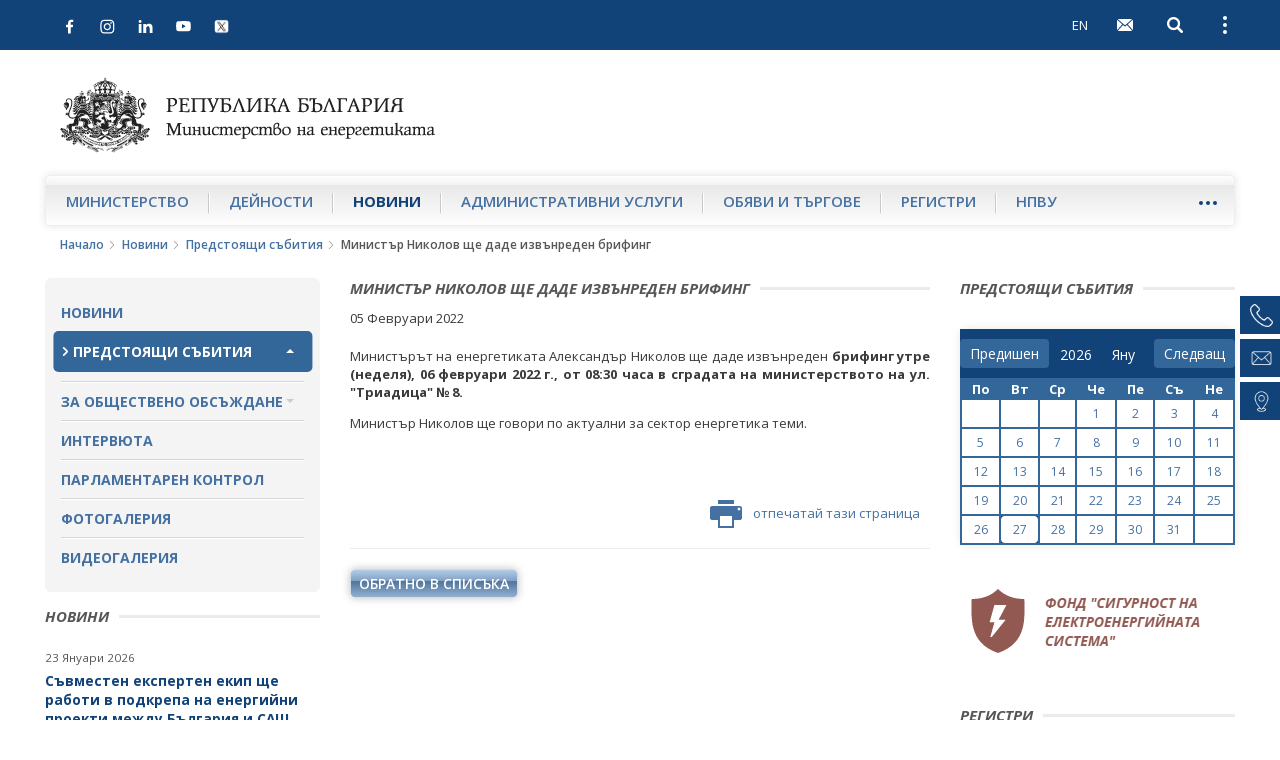

--- FILE ---
content_type: text/html; charset=utf-8
request_url: https://me.government.bg/news/ministar-nikolov-shte-dade-izvanreden-brifing-2977.html?p=eyJ0eXBlIjoiY2FsZW5kYXJuZXdzIiwicGFnZSI6M30%3D
body_size: 10613
content:

<!DOCTYPE html>
<!--[if IE 8]><html class="lt-ie10 lt-ie9"><![endif]-->
<!--[if IE 9]><html class="lt-ie10"><![endif]-->
<!--[if gt IE 9]><!--><html lang="bg"><!--<![endif]-->
    <head>
    	<base href="https://me.government.bg/">
        <meta charset="UTF-8">
        <title>Министър Николов ще даде извънреден брифинг</title>
        <link rel="shortcut icon" href="templates/default/images/favicon.ico">
        <meta name="author" content="www.icygen.com">
        <meta name="robots" content="index, follow">
        
        <meta name="viewport" content="width=device-width, initial-scale=1">
        <meta name="theme-color" content="#114278">
        
        <meta name="description" content="Министерство на енергетиката на Република България">
        <meta name="keywords" content="Министерство на енергетиката на Република България">
		
		<meta property="og:image" content="templates/default/images/logo_bg.png" />
		
        
		            <link rel="stylesheet" href="templates/default/styles/main-real.css">
        
		<link rel="stylesheet" href="templates/default/styles/custom.css">
		<link rel="stylesheet" href="templates/default/styles/flexslider.css">

        <!-- fonts -->
        <link href='https://fonts.googleapis.com/css?family=Open+Sans:400,300,300italic,400italic,600,600italic,700italic,700,800,800italic&amp;subset=latin,cyrillic-ext' rel='stylesheet' type='text/css'>
        <!-- end fonts -->

		    <script nonce="xjgU4Nr7s109J9DzKRhHbg==" type="application/ld+json">{"@context":"http:\/\/schema.org\/","@type":"WebSite","url":"https:\/\/me.government.bg\/","name":"\u041c\u0438\u043d\u0438\u0441\u0442\u0435\u0440\u0441\u0442\u0432\u043e \u043d\u0430 \u0435\u043d\u0435\u0440\u0433\u0435\u0442\u0438\u043a\u0430\u0442\u0430 \u043d\u0430 \u0420\u0435\u043f\u0443\u0431\u043b\u0438\u043a\u0430 \u0411\u044a\u043b\u0433\u0430\u0440\u0438\u044f","alternateName":"\u041c\u0438\u043d\u0438\u0441\u0442\u0435\u0440\u0441\u0442\u0432\u043e \u043d\u0430 \u0435\u043d\u0435\u0440\u0433\u0435\u0442\u0438\u043a\u0430\u0442\u0430 \u043d\u0430 \u0420\u0435\u043f\u0443\u0431\u043b\u0438\u043a\u0430 \u0411\u044a\u043b\u0433\u0430\u0440\u0438\u044f"}</script>




            <script nonce="xjgU4Nr7s109J9DzKRhHbg==" type="application/ld+json">{"@context":"http:\/\/schema.org\/","@type":"Organization","url":"https:\/\/me.government.bg\/","logo":"https:\/\/me.government.bg\/templates\/default\/images\/logo_bg.png"}</script>




        
        		<!-- <style nonce="xjgU4Nr7s109J9DzKRhHbg==">
            .site-logo {
                background-image: url('templates/default//images/christmas-tree.png');
                background-position: 100% 50%;
                background-repeat: no-repeat;
                background-size: contain;

                padding-right: 65px;
            }
        </style>-->
    <style nonce="xjgU4Nr7s109J9DzKRhHbg==">
.inline_style_0 { text-align: justify; }
.inline_style_1 { text-align: justify; }
.inline_style_2 { margin-top:0px; }
.inline_style_3 { border: 0px; }
.inline_style_4 { height: 110px; position: relative;width:100%; }
.inline_style_5 { display: none;  position: absolute;left:12%; }
.inline_style_6 { display: none;  position: absolute;left:12%; }
.inline_style_7 { display: none;  position: absolute;left:12%; }
</style>
</head>
    <body>


    <header class="site-header">
    
        
            <!-- Хедър само за мобилни у/ва -->
        <div class="header-mobile">
        	<div class="header-inner">
                <div class="pull-left">
                	<div class="left-top-bar">
                <button type="button" class="btn-nav navbar-toggle collapsed" data-toggle="collapse" data-target="#navbar" aria-expanded="false" aria-controls="navbar">
                    <span class="sr-only">Open navigation</span>
                    <span class="icon-bar"></span>
                </button>
                        <div class="social-icons">
                            <div class="icons">
                                                                                                                                                                        	                                    <a href="https://www.facebook.com/me.government.bg/" target="_blank">
                                        <img src="templates/default/images/facebook.svg" alt="Facebook">
                                    </a>
                                                                                                    <a href="https://www.instagram.com/ministryofenergybg" target="_blank">
                                        <img src="templates/default/images/instagram.svg" alt="Instagram">
                                    </a>
                                                                                                    <a href="https://www.linkedin.com/in/ministry-of-energy-bulgaria-09133327b/" target="_blank">
                                        <img src="templates/default/images/linkedin.svg" alt="LinkedIn">
                                    </a>
                                                                                                    <a href="https://www.youtube.com/channel/UCrPTwunWP9XHmpcCjGEDc2Q" target="_blank">
                                        <img src="templates/default/images/youtube.svg" alt="Youtube">
                                    </a>
                                								                                    <a href="https://twitter.com/MEBulgaria" target="_blank">
                                        <img src="templates/default/images/x.png" alt="X">
                                    </a>
                                                            </div>
                        </div>
                	</div>
                    
            </div>
    
            <div class="pull-right clearfix">
            											                        <a class="btn btn-lang pull-left" href="/en/news/ministar-nikolov-shte-dade-izvanreden-brifing-2977.html?p=eyJ0eXBlIjoiY2FsZW5kYXJuZXdzIiwicGFnZSI6M30%3D">EN</a>
                    
                                
    			                    <a class="btn btn-webmail pull-left" href="https://gwweb.me.government.bg/" title="WebMail">
                        <span class="visible-text-version">WebMail</span>
        
                        <svg class="icon">
                            <use xlink:href="templates/default/images/sprite.svg#icon-mail"></use>
                        </svg>
                    </a>
    			                <button type="button" class="btn btn-search-toggle collapsed pull-left" data-toggle="collapse" data-target ="#searchbar" aria-expanded="false" aria-controls="searchbar">
                    <span class="sr-only">Open search</span>
    
                    <svg class="icon">
                        <use xlink:href="templates/default/images/sprite.svg#icon-search"></use>
                    </svg>
                </button>
    
                <button type="button" class="btn btn-kebab btn-topbar-toggle collapsed pull-left" data-toggle="collapse" data-target="#topbar" aria-expanded="false" aria-controls="topbar">
                    <span class="sr-only">Open external links</span>
                    <span class="icon-dot"></span>
                </button>
                    <div>
                    
            <div id="topbar" class="topbar collapse clearfix">
                <ul class="topnav list-unstyled">
                	<li>
                        <a href="/app/index/set-site-style?siteStyle=0&url=aHR0cHM6Ly9tZS5nb3Zlcm5tZW50LmJnL25ld3MvbWluaXN0YXItbmlrb2xvdi1zaHRlLWRhZGUtaXp2YW5yZWRlbi1icmlmaW5nLTI5NzcuaHRtbD9wPWV5SjBlWEJsSWpvaVkyRnNaVzVrWVhKdVpYZHpJaXdpY0dGblpTSTZNMzAlM0Q%3D">
                           Текстова версия                        </a>
                    </li>
                	                    	                        	<li>
                                <a href="/contacts.html">Контакти</a>
                            </li>
                        					                    	                        	<li>
                                <a href="/pages/help-67.html">Помощ</a>
                            </li>
                        					                    	                    		<li class="topnav-icon visible-md visible-lg">
                                <a href="https://gwweb.me.government.bg/" title="WebMail">
                                    <span class="visible-text-version">WebMail</span>
                                    <svg class="icon">
                                        <use xlink:href="templates/default/images/sprite.svg#icon-mail"></use>
                                    </svg>
                                </a>
                            </li>
                            
                        					                    	                        	<li>
                                <a href="/sitemap">Карта на сайта</a>
                            </li>
                        										
																	                        <li class="hidden-xs site-lang">
                            <a href="/en/news/ministar-nikolov-shte-dade-izvanreden-brifing-2977.html?p=eyJ0eXBlIjoiY2FsZW5kYXJuZXdzIiwicGFnZSI6M30%3D" tabindex="1">English</a>
                        </li>
                                    </ul>
            
                <ul class="topnav-bottom list-unstyled">
                    <li>
                        <a class="link-orange" href="/rss.html?p=eyJ0eXBlIjoiY2FsZW5kYXJuZXdzIiwicGFnZSI6M30%3D">RSS</a>
                    </li>
            
                    <li class="topnav-font-size">
                        <span class="hidden-text-version">Aa: </span>
                        <span class="visible-text-version">Размер на шрифта: </span>
            
                        <button class="btn btn-font-size-decrease" type="button" title="Намали размера на шрифта">
                            -
                            <svg class="icon">
                                <use xlink:href="templates/default/images/sprite.svg#icon-remove"></use>
                            </svg>
                        </button>
                        
                        <button class="btn btn-font-size-increase" type="button" title="Увеличи размера на шрифта">
                            +
                            <svg class="icon">
                                <use xlink:href="templates/default/images/sprite.svg#icon-add"></use>
                            </svg>
                        </button>
                    </li>
                </ul>
            </div>
			<div id="searchbar" class="searchbar collapse pull-right">
    <form action="/search?p=eyJ0eXBlIjoiY2FsZW5kYXJuZXdzIiwicGFnZSI6M30%3D" id="quickSearch" method="post">
        <input name="keywords" type="search" value="" placeholder="Търсене" id="quicksearch-keywords" aria-label="Търсене">

        <button class="btn btn-search" type="submit" aria-label="Търсене" title="Търсене">
            <span class="visible-text-version">Търсене</span>

            <svg class="icon">
                <use xlink:href="templates/default/images/sprite.svg#icon-search"></use>
            </svg>
        </button>
    </form>
</div>
            
        </div>
                </div>
            </div>
        </div>
	    <div class="container-fluid">
        <div class="logo-container">
            <a href="/?p=eyJ0eXBlIjoiY2FsZW5kYXJuZXdzIiwicGFnZSI6M30%3D" class="site-logo">
                <img src="templates/default/images/logo_bg.png" alt="Министерство на енергетиката на Република България">
                <span class="visible-text-version">Министерство на енергетиката на Република България</span>
            </a>
        </div>

				
        <nav id="navbar" class="site-nav okayNav navbar navbar-collapse collapse pull-left">
            <ul class="list-unstyled clearfix">
            	            		                    <li >
                        <a href="/pages/about-us-1.html">Министерство</a>
                    </li>
                            		                    <li >
                        <a href="/themes-c186.html">Дейности</a>
                    </li>
                            		                    <li class="active">
                        <a href="/news.html">Новини</a>
                    </li>
                            		                    <li >
                        <a href="/services-c36-1.html">Административни услуги</a>
                    </li>
                            		                    <li >
                        <a href="/competitions-c362-1.html">Обяви и търгове</a>
                    </li>
                            		                    <li >
                        <a href="/themes-c305.html">Регистри</a>
                    </li>
                            		                    <li >
                        <a href="/pages/about-npvu-157.html">НПВУ</a>
                    </li>
                            		                    <li >
                        <a href="/themes-c359.html">Фонд СЕС</a>
                    </li>
                            </ul>
        </nav>
    </div>
</header>
<aside class="right-sidenav">
	        <a href="tel:+35929263152">
            <div class="phone-container element">
                <img src="templates/default/images/phone.png" alt="Телефон">
                <span class="label">+359 2 9263 152</span>
            </div>
        </a>
                <a href="mailto:e-energy@me.government.bg">
            <div class="phone-container element">
                <img src="templates/default/images/email.png" alt="Имейл">
                <span class="label">e-energy@me.government.bg</span>
            </div>
    </a>
                <a href="https://maps.app.goo.gl/F1gBbjvmCaemgABm9" target="_blank">
            <div class="phone-container element">
                <img src="templates/default/images/pin.png" alt="Pin">
                <span class="label">София, ул. „Триадица“ 8</span>
            </div>
        </a>
    </aside>

<main>
      <div class="breadcrumbs container-fluid">
      	  <ul class="list-unstyled">
			        	<li>
        		<a href="">Начало</a>
        		<svg class="icon"><use xlink:href="templates/default/images/sprite.svg#icon-arrow-right-thin"></use></svg>
        	</li>
        			        	<li>
        		<a href="/news.html">Новини</a>
        		<svg class="icon"><use xlink:href="templates/default/images/sprite.svg#icon-arrow-right-thin"></use></svg>
        	</li>
        			        	<li>
        		<a href="/calendar-news-0.html">Предстоящи събития</a>
        		<svg class="icon"><use xlink:href="templates/default/images/sprite.svg#icon-arrow-right-thin"></use></svg>
        	</li>
        						<li>Министър Николов ще даде извънреден брифинг</li>
        	</ul>      </div>
      
      <div class="site-content page-inner container-fluid">
            <div class="row">
                <aside class="sidebar-left col-xs-12 col-sm-3 col-xlg-2">
                	 <nav class="sidebar-nav">
    <ul class="list-unstyled">
            <li class="">
                <a href="/news.html"  >Новини</a>
                    </li>
            <li class="active submenu-container">
                <a href="/calendar-news-0.html"  class="submenu-toggle">Предстоящи събития</a>
            <ul class="submenu list-unstyled">
    </ul>        </li>
            <li class=" submenu-container">
                <a href="#"  class="submenu-toggle">За обществено обсъждане</a>
            <ul class="submenu list-unstyled">
            <li class="">
             <a  href="/discussion-news-0.html" >Проекти за обществено обсъждане</a>
                </li>
            <li class="">
             <a  href="/discussion-news-1.html" >Завършили процедури за обществено обсъждане</a>
                </li>
    </ul>        </li>
            <li class="">
                <a href="/interviews/index/list"  >Интервюта</a>
                    </li>
            <li class="">
                <a href="/themes-c170.html"  >Парламентарен контрол</a>
                    </li>
            <li class="">
                <a href="/galleries-0.html"  >Фотогалерия</a>
                    </li>
            <li class="">
                <a href="/videos.html"  >Видеогалерия</a>
                    </li>
        </ul>
</nav>
                	 
                    <section class="aside-link-section aside-article-list aside-article-list-alt change-fontsize">
    <h3 class="section-title"><span>Новини</span></h3>

    <ul class="list-unstyled">
                <li>
            <h4 class="aside-article-title">
                <time datetime="2026-01-23">23 Януари 2026</time>

                <a href="/news/savmesten-eksperten-ekip-shte-raboti-v-podkrepa-na-energiini-proekti-mejdu-balgariya-i-sasht-3749.html?p=eyJ0eXBlIjoiaG90bmV3cyJ9">
                    Съвместен експертен екип ще работи в подкрепа на енергийни проекти между България и САЩ                </a>
            </h4>
        </li>
                <li>
            <h4 class="aside-article-title">
                <time datetime="2026-01-21">21 Януари 2026</time>

                <a href="/news/ministar-stankov-za-parvi-pat-v-novata-si-istoriya-darjavata-shte-uchastva-kato-investitor-s-dyal-v-tarseneto-i-prouchvaneto-na-neft-i-gaz-v-cherno-more-3748.html?p=eyJ0eXBlIjoiaG90bmV3cyJ9">
                    Министър Станков: За първи път в новата си история държавата ще участва като инвеститор с дял в търсенето и проучването на нефт и газ в Черно море                </a>
            </h4>
        </li>
                <li>
            <h4 class="aside-article-title">
                <time datetime="2026-01-15">15 Януари 2026</time>

                <a href="/news/ministar-jecho-stankov-balgariya-ima-potencial-da-se-prevarne-v-regionalen-lider-v-prouchvaneto-i-dobiva-na-kritichni-surovini-3747.html?p=eyJ0eXBlIjoiaG90bmV3cyJ9">
                    Министър Жечо Станков: България има потенциал да се превърне в регионален лидер в проучването и добива на критични суровини                </a>
            </h4>
        </li>
            </ul>

    <a class="btn btn-blue btn-read-more pull-left" href="/news.html">още от рубриката</a>
</section>
<section class="aside-link-section aside-article-list aside-article-list-alt change-fontsize">
    <h3 class="section-title"><span>Акценти</span></h3>

    <ul class="list-unstyled">
                        <li>
                    <h4 class="aside-article-title">
                        <time datetime="2024-12-28">28 Декември 2024</time>
        
                        <a href="/news/ministar-malinov-v-gabrovo-nedopustimo-e-vse-oshte-balgarski-grajdani-da-sa-bez-elektrozahranvane-3570.html?p=eyJ0eXBlIjoiaG90bmV3cyJ9">
                            Министър Малинов в Габрово: Недопустимо е все още български граждани да са без електрозахранване                        </a>
                    </h4>
                </li>
                                <li>
                    <h4 class="aside-article-title">
                        <time datetime="2024-02-28">28 Февруари 2024</time>
        
                        <a href="/news/evropeiskata-investicionna-banka-shte-konsultira-ministerstvoto-na-energetikata-pri-razrabotvaneto-na-plan-za-razvitie-i-investicii-na-kompleksa-marica-iztok-3383.html?p=eyJ0eXBlIjoiaG90bmV3cyJ9">
                            Европейската инвестиционна банка ще консултира Министерството на енергетиката при разработването на план за развитие и инвестиции на комплекса „Марица-изток“                        </a>
                    </h4>
                </li>
                                <li>
                    <h4 class="aside-article-title">
                        <time datetime="2024-02-12">12 Февруари 2024</time>
        
                        <a href="/news/balgariya-i-sasht-podpisaha-mejdupravitelstveno-sporazumenie-za-satrudnichestvo-v-yadrenata-energetika-3369.html?p=eyJ0eXBlIjoiaG90bmV3cyJ9">
                            България и САЩ подписаха междуправителствено споразумение за сътрудничество в ядрената енергетика                        </a>
                    </h4>
                </li>
                    </ul>

    <a class="btn btn-blue btn-read-more pull-left" href="/theme-news-0.html">още от рубриката</a>
</section><div class="sidebar-gallery-tabs">
    <!-- Nav tabs -->
    <ul class="nav nav-tabs" role="tablist">
        <li role="presentation" class="active">
            <a href="#photogallery" aria-controls="photogallery" role="tab" data-toggle="tab">фотогалерия</a>
        </li>
    
        <li role="presentation">
            <a href="#video" aria-controls="video" role="tab" data-toggle="tab">видео</a>
        </li>
    </ul>

    <!-- Tab panes -->
    <div class="tab-content">
                	        	
            <div role="tabpanel" class="tab-pane fade in active" id="photogallery">
                <div class="aside-flexslider">
                    <ul class="slides list-unstyled">
                                                    <li>
                                                                
                                                                
                                <a class="sidebar-gallery-slide-image" href="/gallery-9411.html" title="България и Турция с общи усилия в областта на електроенергетиката и енергийната ефективност">
                                    <img src="/uploads/files/Gallery_Gallery/thumbs/default_85974af34f38af118c13556a0cee8ed8fd16bb5f.jpeg" alt="България и Турция с общи усилия в областта на електроенергетиката и енергийната ефективност">
                                </a>
        
                                <div class="sidebar-gallery-slide-description change-fontsize">
                                    <p>
                                        България и Турция с общи усилия в областта на електроенергетиката и енергийната ефективност                                    </p>
                                </div>
        
                                <div class="btn-bar">
                                <a class="btn btn-blue btn-read-more" href="/galleries-0.html">Всички фотогалерии</a>
                            </div>
                            </li>
                                                    <li>
                                                                
                                                                
                                <a class="sidebar-gallery-slide-image" href="/gallery-9411.html" title="България и Турция с общи усилия в областта на електроенергетиката и енергийната ефективност">
                                    <img src="/uploads/files/Gallery_Gallery/thumbs/default_ca49c3c194b74ea1455b4d82298bdab3d399136f.jpg" alt="България и Турция с общи усилия в областта на електроенергетиката и енергийната ефективност">
                                </a>
        
                                <div class="sidebar-gallery-slide-description change-fontsize">
                                    <p>
                                        България и Турция с общи усилия в областта на електроенергетиката и енергийната ефективност                                    </p>
                                </div>
        
                                <div class="btn-bar">
                                <a class="btn btn-blue btn-read-more" href="/galleries-0.html">Всички фотогалерии</a>
                            </div>
                            </li>
                                                    <li>
                                                                
                                                                
                                <a class="sidebar-gallery-slide-image" href="/gallery-9411.html" title="България и Турция с общи усилия в областта на електроенергетиката и енергийната ефективност">
                                    <img src="/uploads/files/Gallery_Gallery/thumbs/default_3fa1d4d9f5b5414b7ad37f5a7e55d10a10e0ae75.jpg" alt="България и Турция с общи усилия в областта на електроенергетиката и енергийната ефективност">
                                </a>
        
                                <div class="sidebar-gallery-slide-description change-fontsize">
                                    <p>
                                        България и Турция с общи усилия в областта на електроенергетиката и енергийната ефективност                                    </p>
                                </div>
        
                                <div class="btn-bar">
                                <a class="btn btn-blue btn-read-more" href="/galleries-0.html">Всички фотогалерии</a>
                            </div>
                            </li>
                                                    <li>
                                                                
                                                                
                                <a class="sidebar-gallery-slide-image" href="/gallery-9411.html" title="България и Турция с общи усилия в областта на електроенергетиката и енергийната ефективност">
                                    <img src="/uploads/files/Gallery_Gallery/thumbs/default_e7c97d8fa332cdf6e21fdb79c22de597b9b0c990.jpeg" alt="България и Турция с общи усилия в областта на електроенергетиката и енергийната ефективност">
                                </a>
        
                                <div class="sidebar-gallery-slide-description change-fontsize">
                                    <p>
                                        България и Турция с общи усилия в областта на електроенергетиката и енергийната ефективност                                    </p>
                                </div>
        
                                <div class="btn-bar">
                                <a class="btn btn-blue btn-read-more" href="/galleries-0.html">Всички фотогалерии</a>
                            </div>
                            </li>
                                                    <li>
                                                                
                                                                
                                <a class="sidebar-gallery-slide-image" href="/gallery-9411.html" title="България и Турция с общи усилия в областта на електроенергетиката и енергийната ефективност">
                                    <img src="/uploads/files/Gallery_Gallery/thumbs/default_0ef8ecd1392a325cb3514b3a90e2d45ebc3fa72f.jpeg" alt="България и Турция с общи усилия в областта на електроенергетиката и енергийната ефективност">
                                </a>
        
                                <div class="sidebar-gallery-slide-description change-fontsize">
                                    <p>
                                        България и Турция с общи усилия в областта на електроенергетиката и енергийната ефективност                                    </p>
                                </div>
        
                                <div class="btn-bar">
                                <a class="btn btn-blue btn-read-more" href="/galleries-0.html">Всички фотогалерии</a>
                            </div>
                            </li>
                                                    <li>
                                                                
                                                                
                                <a class="sidebar-gallery-slide-image" href="/gallery-9411.html" title="България и Турция с общи усилия в областта на електроенергетиката и енергийната ефективност">
                                    <img src="/uploads/files/Gallery_Gallery/thumbs/default_755dbb50bc59b68bb894eae5b2b0e4c91835ff16.jpeg" alt="България и Турция с общи усилия в областта на електроенергетиката и енергийната ефективност">
                                </a>
        
                                <div class="sidebar-gallery-slide-description change-fontsize">
                                    <p>
                                        България и Турция с общи усилия в областта на електроенергетиката и енергийната ефективност                                    </p>
                                </div>
        
                                <div class="btn-bar">
                                <a class="btn btn-blue btn-read-more" href="/galleries-0.html">Всички фотогалерии</a>
                            </div>
                            </li>
                                                    <li>
                                                                
                                                                
                                <a class="sidebar-gallery-slide-image" href="/gallery-9411.html" title="България и Турция с общи усилия в областта на електроенергетиката и енергийната ефективност">
                                    <img src="/uploads/files/Gallery_Gallery/thumbs/default_c2fa449531d8c517430a86f49583d9d215c37f9b.jpeg" alt="България и Турция с общи усилия в областта на електроенергетиката и енергийната ефективност">
                                </a>
        
                                <div class="sidebar-gallery-slide-description change-fontsize">
                                    <p>
                                        България и Турция с общи усилия в областта на електроенергетиката и енергийната ефективност                                    </p>
                                </div>
        
                                <div class="btn-bar">
                                <a class="btn btn-blue btn-read-more" href="/galleries-0.html">Всички фотогалерии</a>
                            </div>
                            </li>
                                                    <li>
                                                                
                                                                
                                <a class="sidebar-gallery-slide-image" href="/gallery-9411.html" title="България и Турция с общи усилия в областта на електроенергетиката и енергийната ефективност">
                                    <img src="/uploads/files/Gallery_Gallery/thumbs/default_69d1706048dacd86ad8acde58df9b1f0366d3853.jpeg" alt="България и Турция с общи усилия в областта на електроенергетиката и енергийната ефективност">
                                </a>
        
                                <div class="sidebar-gallery-slide-description change-fontsize">
                                    <p>
                                        България и Турция с общи усилия в областта на електроенергетиката и енергийната ефективност                                    </p>
                                </div>
        
                                <div class="btn-bar">
                                <a class="btn btn-blue btn-read-more" href="/galleries-0.html">Всички фотогалерии</a>
                            </div>
                            </li>
                                                    <li>
                                                                
                                                                
                                <a class="sidebar-gallery-slide-image" href="/gallery-9411.html" title="България и Турция с общи усилия в областта на електроенергетиката и енергийната ефективност">
                                    <img src="/uploads/files/Gallery_Gallery/thumbs/default_6cb96fdf905d3ebe5b02bc1b9acb62ecdf93f551.jpeg" alt="България и Турция с общи усилия в областта на електроенергетиката и енергийната ефективност">
                                </a>
        
                                <div class="sidebar-gallery-slide-description change-fontsize">
                                    <p>
                                        България и Турция с общи усилия в областта на електроенергетиката и енергийната ефективност                                    </p>
                                </div>
        
                                <div class="btn-bar">
                                <a class="btn btn-blue btn-read-more" href="/galleries-0.html">Всички фотогалерии</a>
                            </div>
                            </li>
                                            </ul>
                </div>
            </div>
                            <div role="tabpanel" class="tab-pane fade" id="video">
                                <a class="sidebar-gallery-slide-image" href="/video-407.html"  title="Министър Станков: Очакваме над 80 млн.лв. повече приходи в бюджета след увеличението на концесионните такси за добив на подземни богатства">
                    <img src="/uploads/files/Video_Video/thumbs/home_a13fef8984b944875f3e7a02b68c719e9fd39f0b.jpg" alt="Министър Станков: Очакваме над 80 млн.лв. повече приходи в бюджета след увеличението на концесионните такси за добив на подземни богатства">
    
                </a>
    
                <div class="sidebar-gallery-slide-description change-fontsize">
                    <a href="/video-407.html">
                        Министър Станков: Очакваме над 80 млн.лв. повече приходи в бюджета след увеличението на концесионните такси за добив на подземни богатства                    </a>
                </div>
    
                <div class="btn-bar">
                    <a class="btn btn-blue btn-read-more" href="/videos.html">Всички видеогалерии</a>
                </div>
            </div>
            </div>
</div>                </aside>
                <div class="sidebar-mobile-nav hidden-text-version visible-xs col-xs-12">
    <button class="btn sidebar-mobile-nav-toggle">Подменю</button>

    <div class="sidebar-nav-container">
        <nav class="sidebar-nav">
            <ul class="list-unstyled">
                                <li class="">
                        <a href="/news.html"  >Новини</a>
                                    </li>
                                <li class="active submenu-container">
                        <a href="/calendar-news-0.html"  class="submenu-toggle">Предстоящи събития</a>
                    <ul class="submenu list-unstyled">
    </ul>                </li>
                                <li class=" submenu-container">
                        <a href="#"  class="submenu-toggle">За обществено обсъждане</a>
                    <ul class="submenu list-unstyled">
            <li class="">
             <a  href="/discussion-news-0.html" >Проекти за обществено обсъждане</a>
                </li>
            <li class="">
             <a  href="/discussion-news-1.html" >Завършили процедури за обществено обсъждане</a>
                </li>
    </ul>                </li>
                                <li class="">
                        <a href="/interviews/index/list"  >Интервюта</a>
                                    </li>
                                <li class="">
                        <a href="/themes-c170.html"  >Парламентарен контрол</a>
                                    </li>
                                <li class="">
                        <a href="/galleries-0.html"  >Фотогалерия</a>
                                    </li>
                                <li class="">
                        <a href="/videos.html"  >Видеогалерия</a>
                                    </li>
                            </ul>
        </nav>
    </div>
</div>
                
                
<article class="item-article change-fontsize col-xs-12 col-sm-9 col-md-6 col-xlg-8">
    <header class="article-header">
    	        <h1 class="section-title"><span>Министър Николов ще даде извънреден брифинг</span></h1>

        <time datetime="2022-02-05">05 Февруари 2022</time>
    </header>

	        <p class="inline_style_0">Министърът на енергетиката Александър Николов ще даде извънреден <strong>брифинг утре (</strong><strong>неделя</strong><strong>), </strong><strong>06</strong> <strong>февруари</strong><strong> 2022 г., от </strong><strong>08</strong><strong>:</strong><strong>3</strong><strong>0 часа в сградата на министерството на ул. "Триадица" № 8.</strong></p>
<p class="inline_style_1">Министър Николов ще говори по актуални за сектор енергетика теми.</p>
<p><strong>&nbsp;</strong></p>
<div id="simple-translate">&nbsp;</div>    
        
         <div class="print-article print-hidden">
        <a class="btn btn-print pull-right" href="javascript:;" title="отпечатай тази страница">
            <svg class="icon">
                <use xlink:href="templates/default/images/sprite.svg#icon-print"></use>
            </svg>

            отпечатай тази страница        </a>
    </div>
    <footer class="article-footer">
        <a class="btn btn-blue btn-back pull-left" href="/calendar-news-0.html?p=eyJwYWdlIjozfQ==">обратно в списъка</a>
    </footer>
</article>

    <script nonce="xjgU4Nr7s109J9DzKRhHbg==" type="application/ld+json">{"@context":"http:\/\/schema.org\/","@type":"NewsArticle","mainEntityOfPage":{"@type":"WebPage","@id":"https:\/\/me.government.bg\/news\/ministar-nikolov-shte-dade-izvanreden-brifing-2977.html?p=eyJ0eXBlIjoiY2FsZW5kYXJuZXdzIiwicGFnZSI6M30%3D"},"headline":"\u041c\u0438\u043d\u0438\u0441\u0442\u044a\u0440 \u041d\u0438\u043a\u043e\u043b\u043e\u0432 \u0449\u0435 \u0434\u0430\u0434\u0435 \u0438\u0437\u0432\u044a\u043d\u0440\u0435\u0434\u0435\u043d \u0431\u0440\u0438\u0444\u0438\u043d\u0433","datePublished":"2022-02-05","dateModified":"2022-02-05","author":{"@type":"Organization","name":"\u041c\u0438\u043d\u0438\u0441\u0442\u0435\u0440\u0441\u0442\u0432\u043e \u043d\u0430 \u0435\u043d\u0435\u0440\u0433\u0435\u0442\u0438\u043a\u0430\u0442\u0430 \u043d\u0430 \u0420\u0435\u043f\u0443\u0431\u043b\u0438\u043a\u0430 \u0411\u044a\u043b\u0433\u0430\u0440\u0438\u044f"},"publisher":{"@type":"Organization","name":"\u041c\u0438\u043d\u0438\u0441\u0442\u0435\u0440\u0441\u0442\u0432\u043e \u043d\u0430 \u0435\u043d\u0435\u0440\u0433\u0435\u0442\u0438\u043a\u0430\u0442\u0430 \u043d\u0430 \u0420\u0435\u043f\u0443\u0431\u043b\u0438\u043a\u0430 \u0411\u044a\u043b\u0433\u0430\u0440\u0438\u044f","logo":{"@type":"ImageObject","url":"https:\/\/me.government.bg\/templates\/default\/images\/logo_bg.png","width":"375","height":"76"}},"description":"\u041c\u0438\u043d\u0438\u0441\u0442\u044a\u0440\u044a\u0442 \u043d\u0430 \u0435\u043d\u0435\u0440\u0433\u0435\u0442\u0438\u043a\u0430\u0442\u0430 \u0410\u043b\u0435\u043a\u0441\u0430\u043d\u0434\u044a\u0440 \u041d\u0438\u043a\u043e\u043b\u043e\u0432 \u0449\u0435 \u0434\u0430\u0434\u0435 \u0438\u0437\u0432\u044a\u043d\u0440\u0435\u0434\u0435\u043d \u0431\u0440\u0438\u0444\u0438\u043d\u0433 \u0443\u0442\u0440\u0435 (\u043d\u0435\u0434\u0435\u043b\u044f), 06 \u0444\u0435\u0432\u0440\u0443\u0430\u0440\u0438 2022 \u0433., \u043e\u0442 08:30 \u0447\u0430\u0441\u0430 \u0432 \u0441\u0433\u0440\u0430\u0434\u0430\u0442\u0430 \u043d\u0430 \u043c\u0438\u043d\u0438\u0441\u0442\u0435\u0440\u0441\u0442\u0432\u043e\u0442\u043e \u043d\u0430 \u0443\u043b. \"\u0422\u0440\u0438\u0430\u0434\u0438\u0446\u0430\" \u2116 8.\r\n\u041c\u0438\u043d\u0438\u0441\u0442\u044a\u0440 \u041d\u0438\u043a\u043e\u043b\u043e\u0432 \u0449\u0435 \u0433\u043e\u0432\u043e\u0440\u0438 \u043f\u043e \u0430\u043a\u0442\u0443\u0430\u043b\u043d\u0438 \u0437\u0430 \u0441\u0435\u043a\u0442\u043e\u0440 \u0435\u043d\u0435\u0440\u0433\u0435\u0442\u0438\u043a\u0430 \u0442\u0435\u043c\u0438.\r\n&nbsp;\r\n&nbsp;"}</script>




 
                
                <aside class="sidebar-right col-xs-12 col-sm-9 col-md-3 col-xlg-2">
                	<aside class=" home-aside-links inline_style_2">
	<h2 class="section-title"><span>Предстоящи събития</span></h2>
		<div id="datepicker"></div>
</aside>

<!--<section class="aside-link-section aside-article-list change-fontsize">
    <h3 class="section-title"><span>Предстоящи събития</span></h3>

            
    		
        <ul class="list-unstyled">
        	         	 	                <li>
                    <h4 class="aside-article-title">
                        <time datetime="2025-12-02">02.12.2025 / </time>
        
                        <a href="/news/podpisvane-na-dogovor-za-injenerno-konsultantski-uslugi-za-izgrajdaneto-na-7-i-8-blok-na-aec-kozlodui-3734.html">
                           Подписване на договор за инженерно-консултантски услуги за изграждането на 7 и 8 блок на „АЕЦ Козлодуй“                        </a>
                    </h4>
                </li>
                    </ul>
    </section>  -->


    <section class="aside-link-section aside-fund-link banner-flexslider-right">
        <ul class="slides list-unstyled clearfix" >
                            <li class="inline_style_3">
                                                                <a target="_blank" href="/banners-24.html" title="Фонд СЕС ">
                                <img src="/uploads/files/Banners_Banner/3065a9e3ebc34cce586a5a5799631d5bb345a90e.png" alt="Фонд СЕС "></a>
                                </li>
                    </ul>
    </section>
    <section class="aside-link-section aside-article-list change-fontsize">
        <h3 class="section-title"><span>Регистри</span></h3>
    
        <ul class="list-unstyled">
                                                <li>
                        <a class="aside-article-title" href="/themes/doklad-i-inventarizaciya-na-republika-balgariya-saglasno-reglament-es-2024-1787-na-evropeiskiya-parlament-i-na-saveta-2654-0.html">Доклад и инвентаризация на Република България съгласно Регламент (ЕС) 2024/1787 на Европейския парламент и на Съвета</a>
                    </li>
                    </ul>
    </section>
<section class="aside-link-section aside-blue-box">
    <div class="blue-box">
        <h4 class="blue-box-title">Пишете ни</h4>

					<a href="mailto:press.energy@me.government.bg">press.energy@me.government.bg</a>
		                    <br>
            <a href="tel:тел.: +359 29263 116; +359 29263 288; +359 29263 304; +359 29263 256">тел.: +359 29263 116; +359 29263 288; +359 29263 304; +359 29263 256</a>
            </div>
</section><section class="aside-link-section aside-blue-box">
    <div class="blue-box">
        <h4 class="blue-box-title">Пишете ни</h4>
		
		        	<a href="mailto:e-energy@me.government.bg">e-energy@me.government.bg</a>
                <br><br>
        <h4>Пресцентър</h4>
        
                	<a href="tel:тел.: +359 29263 116; +359 29263 288; +359 29263 304; +359 29263 256">тел.: +359 29263 116; +359 29263 288; +359 29263 304; +359 29263 256</a><br>
                
                    <a href="mailto:press.energy@me.government.bg">press.energy@me.government.bg</a>
                <br>
        <br>
                	тел.: +359 2 9263 152<br>
                        	Министерство на енергетиката<br>
                        	ул. „Триадица“ 8<br />
                        	ЕИК 176789460<br>
                        	тел.: +359 2 9263 152<br>
                        	факс: +359 2 980 76 30            </div>
</section>                </aside>
            </div>
      </div>
</main>
        <footer class="site-footer container-fluid">
        	<div class="footer-top banner">
<ul class="list-unstyled clearfix rotator inline_style_4" >
        <li class="inline_style_5">	
    		
                    <a target="_blank" href="/banners-37.html" title="Развитие на капацитета на НКО в сектор &quot;Енергетика&quot; и екипа за реагиране при инциденти с компютърната сигурност към него">
                    	<picture>
                    		<img src="/uploads/files/Banners_Banner/fd16a19fcde3705d891041472e367b22f3f328f5.jpg" alt="Развитие на капацитета на НКО в сектор &quot;Енергетика&quot; и екипа за реагиране при инциденти с компютърната сигурност към него">
                    	</picture>
                    </a>
    </li>
        <li class="inline_style_6">	
    		
                    <a target="_self" href="/banners-32.html" title="Осигуряване на подкрепа на правителството на България">
                    	<picture>
                    		<img src="/uploads/files/Banners_Banner/cd42ec0e98db2c997cfaf819093898c132547a74.jpg" alt="Осигуряване на подкрепа на правителството на България">
                    	</picture>
                    </a>
    </li>
        <li class="inline_style_7">	
    		
                    <a target="_blank" href="/banners-25.html" title="Изграждане на информационна система за процедурите по предоставяне на разрешения за търсене и проучване или проучване и на концесии за добив на подземни богатства">
                    	<picture>
                    		<img src="/uploads/files/Banners_Banner/44cfdad439d22c4c04e73a2efc7ded9d41094c62.jpg" alt="Изграждане на информационна система за процедурите по предоставяне на разрешения за търсене и проучване или проучване и на концесии за добив на подземни богатства">
                    	</picture>
                    </a>
    </li>
</ul>
</div>
						
            <div class="footer-bottom">
            	                    <ul class="list-unstyled">
                    	                            <li>
                                <a href="/pages/legal-policy-72.html">Достъпност</a>
                            </li>
    					                            <li>
                                <a href="/pages/declaration-accessibility-149.html">Декларация за достъпност</a>
                            </li>
    					                            <li>
                                <a href="/pages/security-71.html">Сигурност</a>
                            </li>
    					                    </ul>
				                <p>© Министерство на енергетиката на Република България</p>
                <a class="designedby" href="http://www.icygen.com/" target="_blank">Web Design Internet Marketing by ICYGEN</a>
            </div>
            
        </footer>

        <!-- jquery -->
        <script src="templates/default/scripts/jquery-3.7.1.min.js"></script>
        <!-- end jquery -->

        <!-- jquery ui -->
        <script src="templates/default/scripts/jquery-ui-1.14.1.min.js"></script>
        <!-- end jquery ui -->

        <!-- plugins -->
        <script src="templates/default/scripts/plugins.min.js"></script>
        <!-- end plugins -->
        
        <script src="templates/default/scripts/app.js"></script>
		<script src="templates/default/scripts/rotator.js"></script>
                <script src="js/jQuery-ext/jquery.base64.min.js"></script>
		
					<script src="templates/default/scripts/langs/bg.js"></script>
				<script src="templates/default/scripts/jquery.flurry.min.js"></script>


		<!--<script nonce="xjgU4Nr7s109J9DzKRhHbg==">
            $('body').flurry({
                character: '❄',
                color: '#c6e6ff',
                height: 340,
                frequency: 100,
                speed: 6000,
                small: 8,
                large: 28,
                wind: 40,
                windVariance: 20,
                rotation: 90,
                rotationVariance: 180,
                startOpacity: 1,
                endOpacity: 0,
                opacityEasing: 'cubic-bezier(1,.3,.6,.74)',
                blur: true,
                overflow: 'hidden',
                zIndex: 9999
          });
        </script>-->
        <!-- end app scripts -->
        
        
        <!-- browser update notification -->
        <script nonce="xjgU4Nr7s109J9DzKRhHbg==">
        	var calendarEvents = changeMonth('2026', 01);

            $("#datepicker").datepicker({
                dateFormat: "yy-mm-dd", // Adjust date format
                showMonthAfterYear: true, // Adjust month and year order
                changeMonth: true,
                changeYear: true,
                yearSuffix: "",
                onSelect: function (dateText, inst) {

                	for (i = 0; i < calendarEvents.length; i++) {
                        if (inst.selectedDay == calendarEvents[i]) {
                        	window.location.href = '/calendar-news-0.html?p=' + jQuery.base64.encode('{"date": "'+dateText+'"}') ;
                        }
                    }
                },
                onChangeMonthYear: function (year, month, inst) {
                	calendarEvents = changeMonth(year, month);
                },
                beforeShowDay: function (date) {
                	for (i = 0; i < calendarEvents.length; i++) {
                        if (date.getDate() == calendarEvents[i]) {

                            return [true, "ui-state-active", calendarEvents[i]];
                        }
                    }
                    
                    return [true, ""];
                },
            });
			$('.ui-datepicker-year').attr('aria-label', 'year');
			$('.ui-datepicker-month').attr('aria-label', 'month');
			
            function changeMonth(year, month)
            {
            	dates = [];
            	
            	jQuery.ajax({
					   type: "GET",
					   url: "/news/index/ajax-calendar-news",
					   data: {year:year, month: month},
					   async: false,
					   dataType: 'json',
					   success: function(data){

							dates = data;
					   }
				});
				
				return dates;
            }
        	</script>


        <!-- browser update notification -->
        <script nonce="xjgU4Nr7s109J9DzKRhHbg=="> 
            var $buoop = {
                vs:{ i:10, f:25, o:15, s:7 },
                c:2,
                text_bg: 'Вашият браузър (%s) не е актуален. Известно е, че има пропуски в сигурността и може да не покаже правилно този или други сайтове.',
                text_en: 'Your browser (%s) is out of date. It has known security flaws and may not display all features of this and other websites.',
                newwindow: false,
                url: '#'
            }; 

            function $buo_f(){ 
                var e = document.createElement("script"); 
                e.src = "//browser-update.org/update.min.js"; 
                document.body.appendChild(e);
            };
            try {document.addEventListener("DOMContentLoaded", $buo_f,false)}
            catch(e){window.attachEvent("onload", $buo_f)}
			
        </script> 
    </body>
</html>

--- FILE ---
content_type: text/css
request_url: https://me.government.bg/templates/default/styles/custom.css
body_size: 5870
content:
.element-error {
	color: #ff6666;
	font-size: 10px;
	list-style: outside none none;
	margin: 0;
	padding: 0;
}
ul.errors{
	clear: both;
    float: none;
	padding:0px;
	margin:3px 0px;
}
ul.errors li {
    color: #ff6666;
    font-size: 10px;
    list-style: outside none none;
    margin: 0;
    padding: 0;
}
.top-new, .second-row-new {
    background-color: #f5f5f5;
}

.new-container {
    padding: 20px 20px;
	min-height:220px;
}

.top-new img {
    width: 100%;
    height: 350px;
    object-fit: cover;
}

.top-new .new-container h2 {
    font-size: 18px;
}

.top-new {
    margin-bottom: 20px;
}

.second-row-news {
    margin-top: 10px;
	margin-right:10px;
}

.second-row-new img {
    width: 100%;
    height: 206px;
    object-fit: cover;
}

.second-row-new .new-container h2 {
    font-size: 17px;
}

.second-row-new {
    margin-bottom: 30px;
}

.home-top-row {
    margin-bottom: 30px;
}

.aside-image-banner img {
    border: solid #cdcdcd 1px;
    width: 100%;
}

.home-aside-links {
    margin-top: 30px;
}

.home-top-row h1 { 
    font-size: 22px;
    color: #114278;
    margin-bottom: 15px;
}


.left-top-bar {
    display: flex;
    justify-content: space-between;
    padding: 16px 12px;
}

.social-icons {
    color: #fff;
    display: flex;
    align-items: center;

}

.social-icons a {
    text-decoration: none;
    margin-left: 20px; 
}

.social-icons a img{
    width: 15px;
    height: 15px;
}

.header-inner {
    max-width: 1220px;
    margin: 0 auto;
}

@media (max-width: 400px) {
    .social-icons a {
        margin-left: 10px;
    }
}

.listing-article {
    display: flex;
    flex-direction: column;
    margin-bottom: 20px;
} 

.listing-item-image {
    width: 100%;
    height: 435px;
	margin-bottom:10px;
}

.listing-item-image img {
    width: 100%;
    height: 100%;
    object-fit: cover;
}
.article-image-container {
	width:100%;
	/*height:100%;*/
	margin-bottom:10px;
}
.article-image-container .article-image {
	max-width:100%;
	float:none;
	border:0px;
	margin-right:0px;
	/*height:435px;*/
}
.article-image-container .article-image img{
	object-fit: cover;
}
.news-detail-gallery .gallery-image::before {
	padding-top: 57%;
}
.news-detail-gallery .gallery-carousel-image::before {
	padding-top: 58%;
}
.aside-link-section.home-page {
	margin-bottom:30px;
}
.home-aside-links .section-title {
	margin-bottom:0px;
}
.gallery-carousel-image::before {
	padding-top: 57%;
}
.gallery-image::before {
	padding-top: 65%;
}
.right-sidenav {
    position: fixed;
    z-index: 100;
    top: 50%;
    transform: translateY(-50%);
    left: calc(100% - 40px);
    font-size: max(1.3rem, 18px);
}

.right-sidenav a {
    text-decoration: none;
}

.right-sidenav .element {
    transition: transform 0.3s 0.2s;
    background-color: #114278;
    display: flex;
    align-items: center;
    flex-direction: row;
    width: 270px;
    margin-bottom: 5px;
    padding: 0px 10px;
}

.right-sidenav .element img {
    width: 23px;
    height: 23px;
}

.right-sidenav .element .label {
    color: #fff;
    text-decoration: none;
    padding: 10px 20px;
    font-size: 13px !important;
}


.right-sidenav .element:hover {
    transform: translateX(calc(40px - 100%));
}
#datepicker {
    margin: 30px auto;
    padding: 0px;
    background-color: #fff;
    border-radius: 8px;
    box-shadow: 0 0 10px rgba(0, 0, 0, 0.1);
  }

  .ui-datepicker-header {
    background-color: #114278;
    color: #fff;
    border: none;
    padding: 10px 0;
    display: flex;
    align-items: center;
}

.ui-datepicker-year {
    font-size: 16px;
    margin-right: 10px;
    background-color: #114278;
  }

  .ui-datepicker-month {
    font-size: 16px;
    margin-left: 10px;
    background-color: #114278;
}

  .ui-datepicker-prev, .ui-datepicker-next {
    background-color: #369;
    border: none;
    color: #fff;
    font-size: 14px;
    padding: 5px 10px;
    border-radius: 4px;
    order: 3
  }

  .ui-datepicker-next span{
    color: #fff;
    font-size: 14px;
    cursor: pointer;
}

.ui-datepicker-prev span {
    color: #fff;
    font-size: 14px;
    cursor: pointer;
  }

  .ui-datepicker-prev {
    order: 1;
  }

  .ui-datepicker-title {
    text-align: center;
    flex: 1;
    order: 2;
    color: #fff;
  }

  .ui-datepicker-prev:hover, .ui-datepicker-next:hover {
    background-color: #1d5d82;
  }

  .ui-datepicker-title {
    font-size: 16px;
  }

  .ui-datepicker-calendar {
    border-collapse: collapse;
    width: 100%;
  }

  .ui-datepicker-calendar th, .ui-datepicker-calendar td {
    padding: 0px;
    text-align: center;
  }

  .ui-state-default {
    background-color: #fff;
    color: #333;
    /* border: 1px solid #ddd; */
    border-radius: 4px;
    align-items: center;
    justify-content: center;
    padding: 5px 0;
  }

  
  .ui-datepicker-current-day {
    background-color: #114278;
    color: #fff !important;
  }

  .ui-state-active a{
    background-color: #114278;
    color: #fff !important;
    border-radius: 0;
  }

  .ui-state-active a:hover {
    background-color: #2980b9;
    color: #fff !important;
  }
.home-top-row .flex-direction-nav li a{
      height:50px; 
}
a.flex-next {
    transition: none !important;
    opacity: 0.7 !important;
    right: 15px !important;
}
a.flex-prev {
    transition: none !important;
    opacity: 0.7 !important;
    left: 15px !important;
}
 .home-aside-links #datepicker a {
	font-size:12px;
}
 .home-aside-links #datepicker .ui-datepicker-prev span {
	font-size:14px;
}
 .home-aside-links #datepicker .ui-datepicker-month {
	font-size:14px;
}
 .home-aside-links #datepicker .ui-datepicker-year {
	font-size:14px;
}
@media (max-width: 768px) {
    .right-sidenav {
        display:none;
    }
	.listing-item-image {
		width: 100%;
		height: 100%;
		margin-bottom:10px;
	}	
	.second-row-new img {
		height: 100%;
	}
}
.gallery-slider.flexslider {
	margin: 0 0 20px;
}
